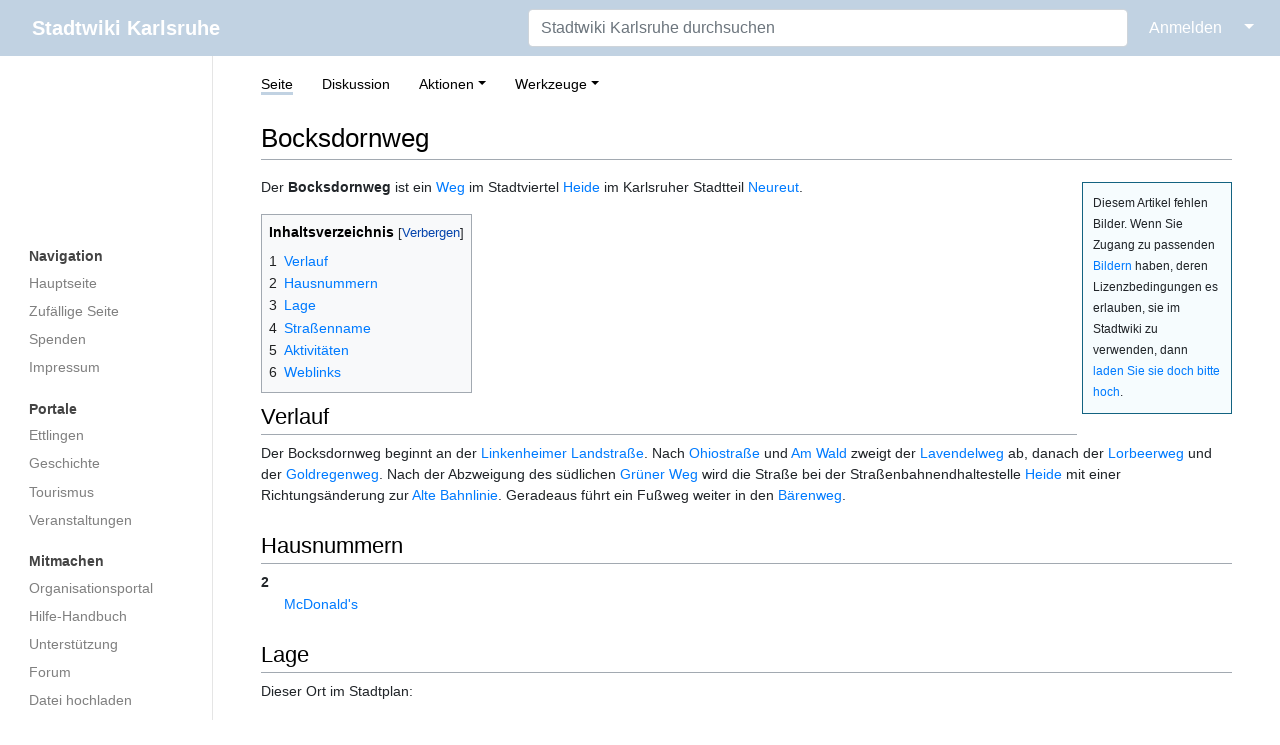

--- FILE ---
content_type: text/html; charset=UTF-8
request_url: https://ka.stadtwiki.net/Bocksdornweg
body_size: 22678
content:
<!DOCTYPE html>
<html class="client-nojs" lang="de-x-formal" dir="ltr">
<head>
<meta charset="UTF-8"/>
<title>Bocksdornweg – Stadtwiki Karlsruhe</title>
<script>document.documentElement.className="client-js";RLCONF={"wgBreakFrames":true,"wgSeparatorTransformTable":[",\t.",".\t,"],"wgDigitTransformTable":["",""],"wgDefaultDateFormat":"dmy","wgMonthNames":["","Januar","Februar","März","April","Mai","Juni","Juli","August","September","Oktober","November","Dezember"],"wgRequestId":"93acb6ae573b9b0a6945ea62","wgCSPNonce":false,"wgCanonicalNamespace":"","wgCanonicalSpecialPageName":false,"wgNamespaceNumber":0,"wgPageName":"Bocksdornweg","wgTitle":"Bocksdornweg","wgCurRevisionId":304500,"wgRevisionId":304500,"wgArticleId":18115,"wgIsArticle":true,"wgIsRedirect":false,"wgAction":"view","wgUserName":null,"wgUserGroups":["*"],"wgCategories":["Stadtwiki:Bildwunsch (Neureut)","Stadtwiki/Alte Stadtplan-Vorlage","Straße (Neureut)"],"wgPageContentLanguage":"de-formal","wgPageContentModel":"wikitext","wgRelevantPageName":"Bocksdornweg","wgRelevantArticleId":18115,"wgIsProbablyEditable":false,"wgRelevantPageIsProbablyEditable":false,"wgRestrictionEdit":[],"wgRestrictionMove":[],"wgMFDisplayWikibaseDescriptions":{"search":false,"nearby":false,"watchlist":false,"tagline":false}};
RLSTATE={"site.styles":"ready","user.styles":"ready","user":"ready","user.options":"loading","skins.medik.responsive":"ready","skins.medik":"ready"};RLPAGEMODULES=["site","mediawiki.page.ready","mediawiki.toc","skins.medik.js"];</script>
<script>(RLQ=window.RLQ||[]).push(function(){mw.loader.implement("user.options@12s5i",function($,jQuery,require,module){mw.user.tokens.set({"patrolToken":"+\\","watchToken":"+\\","csrfToken":"+\\"});});});</script>
<link rel="stylesheet" href="/w/load.php?lang=de-formal&amp;modules=skins.medik%7Cskins.medik.responsive&amp;only=styles&amp;skin=medik"/>
<script async="" src="/w/load.php?lang=de-formal&amp;modules=startup&amp;only=scripts&amp;raw=1&amp;skin=medik"></script>
<meta name="ResourceLoaderDynamicStyles" content=""/>
<link rel="stylesheet" href="/w/load.php?lang=de-formal&amp;modules=site.styles&amp;only=styles&amp;skin=medik"/>
<meta name="generator" content="MediaWiki 1.39.17"/>
<meta name="format-detection" content="telephone=no"/>
<meta name="theme-color" content="#c1d2e2"/>
<meta name="viewport" content="width=device-width, initial-scale=1"/>
<link rel="apple-touch-icon" href="/w/apple-touch-icon.png"/>
<link rel="icon" href="/w/favicon.ico"/>
<link rel="search" type="application/opensearchdescription+xml" href="/w/opensearch_desc.php" title="Stadtwiki Karlsruhe (de-formal)"/>
<link rel="EditURI" type="application/rsd+xml" href="https://ka.stadtwiki.net/w/api.php?action=rsd"/>
<link rel="license" href="https://creativecommons.org/licenses/by-nc-sa/2.0/"/>
<link rel="alternate" type="application/atom+xml" title="Atom-Feed für „Stadtwiki Karlsruhe“" href="/w/index.php?title=Spezial:Letzte_%C3%84nderungen&amp;feed=atom"/>
<link rel="canonical" href="https://ka.stadtwiki.net/Bocksdornweg"/>
</head>
<body class="mediawiki ltr sitedir-ltr mw-hide-empty-elt ns-0 ns-subject page-Bocksdornweg rootpage-Bocksdornweg skin-medik action-view skin--responsive"><style>:root {--medik: #c1d2e2;}</style>
<div id="mw-wrapper">

	<!-- navbar -->
	<div id="mw-navbar" role="navigation" class="navbar navbar-expand-lg navbar-light d-flex justify-content-between bg-ws">
		<div id="mw-navbar-left">
			<div id="p-logo" class="mw-portlet" role="banner"><span class="mw-hamb"></span><a id="p-banner" class="mw-wiki-title navbar-brand" href="/Hauptseite" title="Hauptseite"><span class="mw-desktop-sitename">Stadtwiki Karlsruhe</span> <span class="mw-mobile-sitename">Stadtwiki Karlsruhe</span></a></div>
		</div>
		<div class="dropdown" id="mw-navbar-right">
			<form action="/w/index.php" role="search" class="mw-portlet form-inline my-lg-0" id="p-search"><input type="hidden" value="Spezial:Suche" name="title"/><h3 hidden=""><label for="searchInput">Suche</label></h3><input type="search" name="search" placeholder="Stadtwiki Karlsruhe durchsuchen" aria-label="Stadtwiki Karlsruhe durchsuchen" autocapitalize="sentences" title="Stadtwiki Karlsruhe durchsuchen [f]" accesskey="f" id="searchInput" class="form-control mr-sm-2"/><input class="searchButton btn btn-outline-dark my-2 my-sm-0" type="submit" name="go" title="Gehe direkt zu der Seite mit genau diesem Namen, falls sie vorhanden ist." hidden="" id="searchGoButton" value="Seite"/></form><div id="user-tools" class="btn-group"><div class="profile-icon"></div><a href="/w/index.php?title=Spezial:Anmelden&amp;returnto=Bocksdornweg"><button class="btn btn-link" type="submit">Anmelden</button></a><button class="btn btn-link dropdown-toggle dropdown-toggle-split" type="button" data-toggle="dropdown" aria-haspopup="true" aria-expanded="false"><span class="sr-only">&darr;</span></button><div class="dropdown-menu dropdown-menu-right"><div role="navigation" id="p-personal" title="Benutzermenü" aria-labelledby="p-personal-label" class="mw-portlet"><a id="p-personal-label" lang="de-x-formal" dir="ltr" class="nav-link disabled" href="#" role="button">Meine Werkzeuge</a><div class="mw-portlet-body"><ul lang="de-x-formal" dir="ltr"><li id="pt-createaccount" class="mw-list-item"><a href="/w/index.php?title=Spezial:Benutzerkonto_anlegen&amp;returnto=Bocksdornweg" title="Wir ermutigen Sie dazu, ein Benutzerkonto zu erstellen und sich anzumelden. Es ist jedoch nicht zwingend erforderlich.">Benutzerkonto erstellen</a></li><li id="pt-login" class="mw-list-item"><a href="/w/index.php?title=Spezial:Anmelden&amp;returnto=Bocksdornweg" title="Sich anzumelden wird gerne gesehen, ist jedoch nicht zwingend erforderlich. [o]" accesskey="o">Anmelden</a></li></ul></div></div></div></div>
		</div>
	</div>

	<!-- sidebar and main content wrapper -->
	<div class="container-fluid" id="mw-main-container">
		<div class="row">

			<!-- navigation sidebar -->
			<div id="mw-navigation" role="navigation" class="col-12 col-md-3 col-xl-2" style="font-size: 0.9em;">
				<nav class="nav flex-column">
					<h2>
						Navigationsmenü
					</h2>
					<div id="site-navigation">
						<div class="mw-wiki-navigation-logo"><a class="mw-wiki-logo" style="" href="/Hauptseite"></a></div><div role="navigation" id="p-Navigation" aria-labelledby="p-Navigation-label" class="mw-portlet"><a id="p-Navigation-label" lang="de-x-formal" dir="ltr" class="nav-link disabled" href="#" role="button">Navigation</a><div class="mw-portlet-body"><ul lang="de-x-formal" dir="ltr"><li id="n-mainpage" class="mw-list-item"><a href="/Hauptseite" class="nav-link" title="Hauptseite anzeigen [z]" accesskey="z">Hauptseite</a></li><li id="n-randompage" class="mw-list-item"><a href="/Spezial:Zuf%C3%A4llige_Seite" class="nav-link" title="Zufällige Seite aufrufen [x]" accesskey="x">Zufällige Seite</a></li><li id="n-Spenden" class="mw-list-item"><a href="/Stadtwiki:Spenden" class="nav-link">Spenden</a></li><li id="n-Impressum" class="mw-list-item"><a href="/Stadtwiki:Impressum" class="nav-link">Impressum</a></li></ul></div></div><div role="navigation" id="p-Portale" aria-labelledby="p-Portale-label" class="mw-portlet"><a id="p-Portale-label" lang="de-x-formal" dir="ltr" class="nav-link disabled" href="#" role="button">Portale</a><div class="mw-portlet-body"><ul lang="de-x-formal" dir="ltr"><li id="n-Ettlingen" class="mw-list-item"><a href="/Portal:Ettlingen" class="nav-link">Ettlingen</a></li><li id="n-Geschichte" class="mw-list-item"><a href="/Portal:Geschichte" class="nav-link">Geschichte</a></li><li id="n-Tourismus" class="mw-list-item"><a href="/Portal:Tourismus" class="nav-link">Tourismus</a></li><li id="n-Veranstaltungen" class="mw-list-item"><a href="/Portal:Veranstaltungen" class="nav-link">Veranstaltungen</a></li></ul></div></div><div role="navigation" id="p-Mitmachen" aria-labelledby="p-Mitmachen-label" class="mw-portlet"><a id="p-Mitmachen-label" lang="de-x-formal" dir="ltr" class="nav-link disabled" href="#" role="button">Mitmachen</a><div class="mw-portlet-body"><ul lang="de-x-formal" dir="ltr"><li id="n-Organisationsportal" class="mw-list-item"><a href="/Stadtwiki:Portal" class="nav-link">Organisationsportal</a></li><li id="n-Hilfe-Handbuch" class="mw-list-item"><a href="/Hilfe:Portal" class="nav-link">Hilfe-Handbuch</a></li><li id="n-Unterstützung" class="mw-list-item"><a href="/Stadtwiki:Unterst%C3%BCtzung" class="nav-link">Unterstützung</a></li><li id="n-Forum" class="mw-list-item"><a href="/Stadtwiki:Forum" class="nav-link">Forum</a></li><li id="n-Datei-hochladen" class="mw-list-item"><a href="/Spezial:Hochladen" class="nav-link">Datei hochladen</a></li><li id="n-recentchanges" class="mw-list-item"><a href="/Spezial:Letzte_%C3%84nderungen" class="nav-link" title="Liste der letzten Änderungen in diesem Wiki [r]" accesskey="r">Letzte Änderungen</a></li></ul></div></div><div role="navigation" id="p-Sonstiges" aria-labelledby="p-Sonstiges-label" class="mw-portlet"><a id="p-Sonstiges-label" lang="de-x-formal" dir="ltr" class="nav-link disabled" href="#" role="button">Sonstiges</a><div class="mw-portlet-body"><ul lang="de-x-formal" dir="ltr"><li id="n-Spezialseiten" class="mw-list-item"><a href="/Spezial:Spezialseiten" class="nav-link">Spezialseiten</a></li></ul></div></div>
					</div>
				</nav>
			</div>

			<!-- main content -->
			<div class="col-12 col-md-9 col-xl-10 py-md-3 px-md-5">
				
				
				<aside><div class="d-flex flex-row"><div role="navigation" id="p-namespaces" aria-labelledby="p-namespaces-label" class="mw-portlet"><a id="p-namespaces-label" lang="de-x-formal" dir="ltr" class="nav-link disabled" href="#" role="button">Namensräume</a><div class="mw-portlet-body"><div lang="de-x-formal" dir="ltr"><span id="ca-nstab-main" class="selected mw-list-item"><a href="/Bocksdornweg" title="Seiteninhalt anzeigen [c]" accesskey="c">Seite</a></span><span id="ca-talk" class="mw-list-item"><a href="/Diskussion:Bocksdornweg" rel="discussion" title="Diskussion zum Seiteninhalt [t]" accesskey="t">Diskussion</a></span></div></div></div><div class="dropdown"><a class="dropdown-toggle" role="button" data-toggle="dropdown" data-display="static" aria-haspopup="true" aria-expanded="false">Aktionen</a><div class="dropdown-menu dropdown-menu-right"><div role="navigation" id="p-views" aria-labelledby="p-views-label" class="mw-portlet"><a id="p-views-label" lang="de-x-formal" dir="ltr" class="nav-link disabled" href="#" role="button">Ansichten</a><div class="mw-portlet-body"><ul lang="de-x-formal" dir="ltr"><li id="ca-view" class="selected mw-list-item"><a href="/Bocksdornweg" class="dropdown-item">Lesen</a></li><li id="ca-viewsource" class="mw-list-item"><a href="/w/index.php?title=Bocksdornweg&amp;action=edit" class="dropdown-item" title="Diese Seite ist geschützt. Ihr Quelltext kann dennoch angesehen und kopiert werden. [e]" accesskey="e">Quelltext anzeigen</a></li><li id="ca-history" class="mw-list-item"><a href="/w/index.php?title=Bocksdornweg&amp;action=history" class="dropdown-item" title="Frühere Versionen dieser Seite listen [h]" accesskey="h">Versionsgeschichte</a></li></ul></div></div></div></div><div class="dropdown"><a class="dropdown-toggle" role="button" data-toggle="dropdown" data-display="static" aria-haspopup="true" aria-expanded="false">Werkzeuge</a><div class="dropdown-menu dropdown-menu-right"><div role="navigation" id="p-tb" aria-labelledby="p-tb-label" class="mw-portlet"><a id="p-tb-label" lang="de-x-formal" dir="ltr" class="nav-link disabled" href="#" role="button">Werkzeuge</a><div class="mw-portlet-body"><ul lang="de-x-formal" dir="ltr"><li id="t-whatlinkshere" class="mw-list-item"><a href="/Spezial:Linkliste/Bocksdornweg" class="dropdown-item" title="Liste aller Seiten, die hierher verlinken [j]" accesskey="j">Links auf diese Seite</a></li><li id="t-recentchangeslinked" class="mw-list-item"><a href="/Spezial:%C3%84nderungen_an_verlinkten_Seiten/Bocksdornweg" rel="nofollow" class="dropdown-item" title="Letzte Änderungen an Seiten, die von hier verlinkt sind [k]" accesskey="k">Änderungen an verlinkten Seiten</a></li><li id="t-specialpages" class="mw-list-item"><a href="/Spezial:Spezialseiten" class="dropdown-item" title="Liste aller Spezialseiten [q]" accesskey="q">Spezialseiten</a></li><li id="t-print" class="mw-list-item"><a href="javascript:print();" rel="alternate" class="dropdown-item" title="Druckansicht dieser Seite [p]" accesskey="p">Druckversion</a></li><li id="t-permalink" class="mw-list-item"><a href="/w/index.php?title=Bocksdornweg&amp;oldid=304500" class="dropdown-item" title="Dauerhafter Link zu dieser Seitenversion">Permanenter Link</a></li><li id="t-info" class="mw-list-item"><a href="/w/index.php?title=Bocksdornweg&amp;action=info" class="dropdown-item" title="Weitere Informationen über diese Seite">Seiten­­informationen</a></li><li id="t-cite" class="mw-list-item"><a href="/w/index.php?title=Spezial:Zitierhilfe&amp;page=Bocksdornweg&amp;id=304500&amp;wpFormIdentifier=titleform" class="dropdown-item" title="Hinweise, wie diese Seite zitiert werden kann">Seite zitieren</a></li></ul></div></div></div></div></div></aside>
				<div class="mw-body" id="content" style="font-size: 0.9em;" role="main">
					<div class="mw-indicators">
</div>

					<h1 id="firstHeading" class="firstHeading" lang=""><span class="mw-page-title-main">Bocksdornweg</span></h1>
					<div id="siteSub">Aus dem Stadtwiki Karlsruhe:</div>
					<div class="mw-body-content" id="bodyContent">
							<div id="contentSub">
								
								<p></p>
							</div>
							<div id="mw-content-text" class="mw-body-content mw-content-ltr" lang="de-x-formal" dir="ltr"><div class="mw-parser-output"><div id="bildergalerie" style="float: right; width: 150px;margin: 5px 0 5px 5px; padding: 10px 10px 10px 10px; border: 1px solid #136381; background-color:#f6fcfe; font-size: 0.8em;">Diesem Artikel fehlen Bilder. Wenn Sie Zugang zu passenden <a href="/Stadtwiki:Bild" title="Stadtwiki:Bild">Bildern</a> haben, deren Lizenzbedingungen es erlauben, sie im Stadtwiki zu verwenden, dann <a href="/Spezial:Hochladen" title="Spezial:Hochladen">laden Sie sie doch bitte hoch</a>.
</div>
<p>Der <b>Bocksdornweg</b> ist ein <a href="/Stra%C3%9Fe" title="Straße">Weg</a> im Stadtviertel <a href="/Heide" title="Heide">Heide</a> im Karlsruher Stadtteil <a href="/Neureut" title="Neureut">Neureut</a>.
</p>
<div id="toc" class="toc" role="navigation" aria-labelledby="mw-toc-heading"><input type="checkbox" role="button" id="toctogglecheckbox" class="toctogglecheckbox" style="display:none" /><div class="toctitle" lang="de-x-formal" dir="ltr"><h2 id="mw-toc-heading">Inhaltsverzeichnis</h2><span class="toctogglespan"><label class="toctogglelabel" for="toctogglecheckbox"></label></span></div>
<ul>
<li class="toclevel-1 tocsection-1"><a href="#Verlauf"><span class="tocnumber">1</span> <span class="toctext">Verlauf</span></a></li>
<li class="toclevel-1 tocsection-2"><a href="#Hausnummern"><span class="tocnumber">2</span> <span class="toctext">Hausnummern</span></a></li>
<li class="toclevel-1 tocsection-3"><a href="#Lage"><span class="tocnumber">3</span> <span class="toctext">Lage</span></a></li>
<li class="toclevel-1 tocsection-4"><a href="#Straßenname"><span class="tocnumber">4</span> <span class="toctext">Straßenname</span></a></li>
<li class="toclevel-1 tocsection-5"><a href="#Aktivitäten"><span class="tocnumber">5</span> <span class="toctext">Aktivitäten</span></a></li>
<li class="toclevel-1 tocsection-6"><a href="#Weblinks"><span class="tocnumber">6</span> <span class="toctext">Weblinks</span></a></li>
</ul>
</div>

<h2><span class="mw-headline" id="Verlauf">Verlauf</span></h2>
<p>Der Bocksdornweg beginnt an der <a href="/Linkenheimer_Landstra%C3%9Fe" title="Linkenheimer Landstraße">Linkenheimer Landstraße</a>. Nach <a href="/Ohiostra%C3%9Fe" title="Ohiostraße">Ohiostraße</a> und <a href="/Am_Wald" title="Am Wald">Am Wald</a> zweigt der <a href="/Lavendelweg" title="Lavendelweg">Lavendelweg</a> ab, danach der <a href="/Lorbeerweg" title="Lorbeerweg">Lorbeerweg</a> und der <a href="/Goldregenweg" title="Goldregenweg">Goldregenweg</a>. Nach der Abzweigung des südlichen <a href="/Gr%C3%BCner_Weg" title="Grüner Weg">Grüner Weg</a> wird die Straße bei der Straßenbahnendhaltestelle <a href="/Heide_(Haltestelle)" title="Heide (Haltestelle)">Heide</a> mit einer Richtungsänderung zur <a href="/Alte_Bahnlinie" title="Alte Bahnlinie">Alte Bahnlinie</a>. Geradeaus führt ein Fußweg weiter in den <a href="/B%C3%A4renweg" title="Bärenweg">Bärenweg</a>.
</p>
<h2><span class="mw-headline" id="Hausnummern">Hausnummern</span></h2>
<dl><dt>2</dt>
<dd><a href="/McDonald%27s_(Bocksdornweg)" class="mw-redirect" title="McDonald&#39;s (Bocksdornweg)">McDonald's</a></dd></dl>
<h2><span class="mw-headline" id="Lage">Lage</span></h2>
<p>Dieser Ort im Stadtplan: 
</p>
<ul><li><a class="external text" href="http://www.yellowmap.de/Partners/KaStadtwiki/Map.aspx?x=3455627&amp;y=5433398&amp;bbox=1500&amp;page=Bocksdornweg">Yellowmap-Stadtwikiplan</a></li>
<li><i>Wartungshinweis:</i> Stadtplan-Koordinaten müssen umgerechnet werden</li></ul>
<h2><span id="Stra.C3.9Fenname"></span><span class="mw-headline" id="Straßenname">Straßenname</span></h2>
<p>Der Weg wurde <a href="/1992" title="1992">1992</a> nach der Strauchart Bocksdorn benannt.
</p>
<h2><span id="Aktivit.C3.A4ten"></span><span class="mw-headline" id="Aktivitäten">Aktivitäten</span></h2>
<p>Hier ist die Geschäftstelle der <a href="/KA-Ballaz" title="KA-Ballaz">KA-Ballaz</a>, die die letztjährige <a href="/Streetbasketball-Turnier" title="Streetbasketball-Turnier">Streetballmeisterschaft Karlsruhes</a> gewinnen konnte. Dieses Team besteht vor allem aus drei Spielern, die im Bocksdornweg wohnen.
</p>
<h2><span class="mw-headline" id="Weblinks">Weblinks</span></h2>
<ul><li>Die deutschsprachige Wikipedia zum Thema <a class="external text" href="https://de.wikipedia.org/wiki/Gemeiner_Bocksdorn">„Bocksdorn“</a></li></ul>
<!-- 
NewPP limit report
Cached time: 20260117070407
Cache expiry: 1209600
Reduced expiry: false
Complications: [show‐toc]
CPU time usage: 0.174 seconds
Real time usage: 0.315 seconds
Preprocessor visited node count: 76/1000000
Post‐expand include size: 1369/2097152 bytes
Template argument size: 69/2097152 bytes
Highest expansion depth: 6/100
Expensive parser function count: 0/500
Unstrip recursion depth: 0/20
Unstrip post‐expand size: 0/5000000 bytes
-->
<!--
Transclusion expansion time report (%,ms,calls,template)
100.00%   22.331      1 -total
 84.76%   18.927      1 Vorlage:Bilder_fehlen
 10.81%    2.415      1 Vorlage:Stadtplan_inline
  7.24%    1.617      1 Vorlage:Stadtplan
  3.78%    0.844      1 Vorlage:Wikipedia-de
-->

<!-- Saved in parser cache with key 3983620130316:pcache:idhash:18115-0!canonical and timestamp 20260117070407 and revision id 304500.
 -->
</div></div>
							<div class="visualClear"></div>
							<div class="printfooter">Abgerufen von „<a dir="ltr" href="https://ka.stadtwiki.net/w/index.php?title=Bocksdornweg&amp;oldid=304500">https://ka.stadtwiki.net/w/index.php?title=Bocksdornweg&amp;oldid=304500</a>“</div>
							<div id="catlinks" class="catlinks" data-mw="interface"><div id="mw-normal-catlinks" class="mw-normal-catlinks"><a href="/Spezial:Kategorien" title="Spezial:Kategorien">Kategorien</a>: <ul><li><a href="/Kategorie:Stadtwiki:Bildwunsch_(Neureut)" title="Kategorie:Stadtwiki:Bildwunsch (Neureut)">Stadtwiki:Bildwunsch (Neureut)</a></li><li><a href="/Kategorie:Stadtwiki/Alte_Stadtplan-Vorlage" title="Kategorie:Stadtwiki/Alte Stadtplan-Vorlage">Stadtwiki/Alte Stadtplan-Vorlage</a></li><li><a href="/Kategorie:Stra%C3%9Fe_(Neureut)" title="Kategorie:Straße (Neureut)">Straße (Neureut)</a></li></ul></div></div>
					</div>
					
				</div>
			</div>

		</div>
	</div>

	<div id="footer" class="mw-footer" role="contentinfo" lang="de-x-formal" dir="ltr"><ul id="footer-icons"><li id="footer-copyrightico" class="footer-icons"><a href="https://creativecommons.org/licenses/by-nc-sa/2.0/"><img src="/w/resources/assets/licenses/cc-by-nc-sa.png" alt="Attribution-NonCommercial-ShareAlike-Lizenz. ( Bilder ausgeschlossen )" width="88" height="31" loading="lazy"/></a></li><li id="footer-poweredbyico" class="footer-icons"><a href="https://www.mediawiki.org/"><img src="/w/resources/assets/poweredby_mediawiki_88x31.png" alt="Powered by MediaWiki" srcset="/w/resources/assets/poweredby_mediawiki_132x47.png 1.5x, /w/resources/assets/poweredby_mediawiki_176x62.png 2x" width="88" height="31" loading="lazy"/></a></li></ul><div id="footer-list"><ul id="footer-info"><li id="footer-info-lastmod"> Diese Seite wurde zuletzt am 14. September 2009 um 14:37 Uhr bearbeitet.</li><li id="footer-info-copyright">Der Inhalt ist verfügbar unter der Lizenz <a class="external" href="https://creativecommons.org/licenses/by-nc-sa/2.0/">Attribution-NonCommercial-ShareAlike-Lizenz. ( Bilder ausgeschlossen )</a>, sofern nicht anders angegeben.</li><li id="footer-info-0">Diese Seite wurde bisher 6.884 mal abgerufen.</li></ul><ul id="footer-places"><li id="footer-places-privacy"><a href="/Stadtwiki:Impressum">Impressum</a></li><li id="footer-places-about"><a href="/Stadtwiki:%C3%9Cber_Stadtwiki">Über das Stadtwiki Karlsruhe</a></li><li id="footer-places-disclaimer"><a href="/Stadtwiki:Lizenzbestimmungen#Haftungsausschluss">Haftungsausschluss</a></li><li id="footer-places-dataprotection"><a href="https://ka.stadtwiki.net/Stadtwiki:Datenschutz">Datenschutz</a></li><li id="footer-places-mobileview"><a href="https://ka.stadtwiki.net/w/index.php?title=Bocksdornweg&amp;mobileaction=toggle_view_mobile" class="noprint stopMobileRedirectToggle">Mobile Ansicht</a></li></ul></div><div class="visualClear"></div></div>
</div>
<script>(RLQ=window.RLQ||[]).push(function(){mw.config.set({"wgPageParseReport":{"limitreport":{"cputime":"0.174","walltime":"0.315","ppvisitednodes":{"value":76,"limit":1000000},"postexpandincludesize":{"value":1369,"limit":2097152},"templateargumentsize":{"value":69,"limit":2097152},"expansiondepth":{"value":6,"limit":100},"expensivefunctioncount":{"value":0,"limit":500},"unstrip-depth":{"value":0,"limit":20},"unstrip-size":{"value":0,"limit":5000000},"timingprofile":["100.00%   22.331      1 -total"," 84.76%   18.927      1 Vorlage:Bilder_fehlen"," 10.81%    2.415      1 Vorlage:Stadtplan_inline","  7.24%    1.617      1 Vorlage:Stadtplan","  3.78%    0.844      1 Vorlage:Wikipedia-de"]},"cachereport":{"timestamp":"20260117070407","ttl":1209600,"transientcontent":false}}});mw.config.set({"wgBackendResponseTime":411});});</script>
</body>
</html>